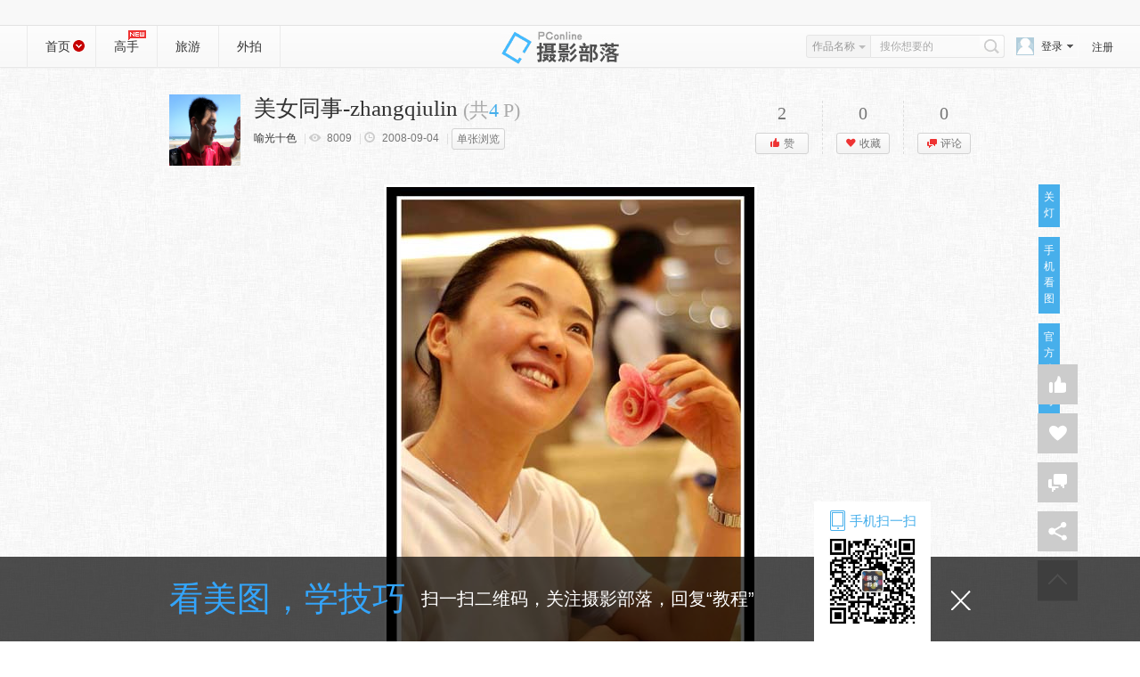

--- FILE ---
content_type: text/html; charset=GBK
request_url: https://dp.pconline.com.cn/photo/list_500691.html
body_size: 19095
content:






 
<!doctype html public "-//w3c//dtd xhtml 1.0 transitional//en" "http://www.w3.org/tr/xhtml1/dtd/xhtml1-transitional.dtd">
<html xmlns="http://www.w3.org/1999/xhtml">
<head>
	<meta name="referrer" content="always" />
<meta http-equiv="content-type" content="text/html; charset=gb2312"/>
<title>【美女同事-zhangqiulin摄影图片】深圳连花山人像摄影_太平洋电脑网摄影部落</title>
<meta name="keywords" content="" />
<meta itemprop="name" content="【美女同事-zhangqiulin摄影图片】" />
<meta itemprop="description" content="深圳连花山人像摄影_太平洋电脑网摄影部落" />

	<meta itemprop="image" content="//img.pconline.com.cn/images/photoblog/7/2/5/6/7256317/20089/6/1220660199378_mthumb.jpg" />

<meta name="author" content="zhengshaofan_fanghui_gz" />
<meta http-equiv="Cache-Control" content="no-transform " />  
<meta name="mobile-agent"content="format=html5; url=//g.pconline.com.cn/dp/photo/list_500691.html">
<meta name="applicable-device"content="pc">
<link rel="alternate" media="only screen and(max-width: 640px)" href="//g.pconline.com.cn/dp/photo/list_500691.html" >
<link href="//js.3conline.com/pconline/2017/sybl/css/photo.css" rel="stylesheet" type="text/css"><!--[if IE 6]><script>document.execCommand("BackgroundImageCache", false, true)</script><![endif]-->
<link href="//js.3conline.com/pconline/2016/sybl/css/popbox.css " rel="stylesheet" type="text/css"/>
<script type="text/javascript" src="//www1.pconline.com.cn/js/pc.jquery1.4.js"></script>
<script src="//www.pconline.com.cn/3g/wap2013/intf/1305/intf2739.js" class="defer"></script>
<script type="text/javascript">
deviceJump.init({
	  "wap":"",
	  "wap_3g":"//g.pconline.com.cn/dp/photo/list_500691.html",
	  "ipad":"",
	  "main":"//dp.pconline.com.cn/photo/list_500691.html"
	   });
</script>
</head>
<body >
<script type="text/javascript">
var _isLogin = false;
var _isManager = false;
$(document).ready(function(){
	var lightModel=getCookie("lightModel");
	if(lightModel=="closedLight"){
		$("#skin").addClass("mainBg");
		$("#lightSwitch").html("开灯");
	}else{
		$("#skin").removeClass("mainBg");
		$("#lightSwitch").html("关灯");
	}
	$.get("/public/photo/include/2016/pic_photo/userCheck.jsp?tagId=2&photoUserId=7256317",
			function(data){
				if(data==null||data.id==null||data.unLogin==true){
					$("#loginSpan").css({display:""});
					$("#loginedSpan").css({display:"none"});
					_isLogin=false;
				}else{
					var url=null;
					if(data.id>0){
						url="//dp.pconline.com.cn/"+data.id+"/";
						$("#cmt4_myface").attr("src",data.thumbHeadUrl);
					}else{
						url="//dp.pconline.com.cn/personal/blog/base_setting.jsp";
						$("#cmt4_myface").attr("src","//www1.pconline.com.cn/sybl2013/images/img_defaultUser.png");
					}
					_isLogin=true;
					_isManager=data.isManager;
					if(_isManager)
						isAdmin();
					$(".aViewHD").attr("oShowUrl",data.isManager);
					$("#faceLink").attr("href",url);
					$("#loginSpan").css({display:"none"});
					$("#loginedSpan").css({display:""});
					$("#loginedSpan").html('<a href="'+url+'" target="_blank" class="nickName">'+data.nickName.substr(0,10)+'</a>');
				}
			}
		,"json");
	
	loadCollectAmount();
	loadLikeAmount();
});
document.domain='pconline.com.cn'; 
function windowSize(){
	var wScreen = document.body.clientWidth;
	var className = "";
	if(wScreen > 1440){
		className ="wrap1440"
	}else if(wScreen >= 1280&&wScreen <= 1440){
		className ="wrap1280"
	}else if (wScreen >= 1157 && wScreen <= 1280){
		className ="wrap1000";
	}else if (wScreen < 1157){
		className ="";
		//alert('eee');
		// 1157
	}
	document.body.className = className;
}
(function(){
	windowSize()
})();

function bigPicLoaded(pic){
	if(pic.height>900)pic.height=900;
	if(pic.width>900)pic.width=900;
	if(pic.offsetWidth>900){
		pic.style.width = '900px';
	}	
	
}
</script>

<script>if(!window._addIvyID) document.write("<scr"+"ipt src='//www.pconline.com.cn/_hux_/online/default/detail.js'><\/scr"+"ipt>");</script>
<div id="ivy_div" style="display: none;">
<script>setTimeout(function(){var js=document.createElement("script"); js.src="//jwz.3conline.com/adpuba/online_default_show?id=pc.shumasj.sheyingzhanqu.test15.&media=js&channel=dynamic&";document.getElementsByTagName("head")[0].appendChild(js);},999)</script>
</div>


<!--栏目计数器-->
<script>
document.write("<img style=display:none src=//count5.pconline.com.cn/newcount/count.php?channel=258&screen="+screen.width+"*"+screen.height+"&refer="+encodeURIComponent(document.referrer)+"&anticache="+new Date().getTime()+"&url="+encodeURIComponent(location.href)+" >");
</script>


<!--头部-->




<!--头部--><div class='top' id='Top'><div class='wrap'><script class= 'defer'  	src='//www.pconline.com.cn/global/navibar/index.html'></script> </div></div><div class='header'><div class='wrap'><div class='hTop'><h1 class='logo'>摄影部落</h1><div class='nav left'><i class='home cur'><a href='//dp.pconline.com.cn' target='_blank'>首页</a><ins  id='switchSubNav'></ins></i> <a data-maskTip='navMaster' href='//dp.pconline.com.cn/master/' target='_blank'>高手<style type='text/css'>.masterTip{ position: absolute; top:5px; left:114px; width:20px; height:12px; background:url(//www1.pconline.com.cn/sybl2013/images/sprite.png) -232px -460px no-repeat;}</style><i class='masterTip'></i></a><a href='//dp.pconline.com.cn/travel/' target='_blank'>旅游</a><a href='//dp.pconline.com.cn/party/' target='_blank'>外拍</a></div><script>window.upload_status_2017=-1</script><script src='//js.3conline.com/pconline/2017/sybl/js/sybl_loginA.js'></script></div><div class='subNav' id='subNav'><table width='100%' border='0' cellspacing='0' cellpadding='0'><tr><td><dl class='dl_0'><dt><i></i><a href='//dp.pconline.com.cn/list/all_t9999.html'>旅游</a></dt><dd><a href='//dp.pconline.com.cn/list/all_t312.html' > 国内</a> <a href='//dp.pconline.com.cn/list/all_t313.html' > 国外</a> </dd></dl></td><td><dl class='dl_1'><dt><i></i><a href='//dp.pconline.com.cn/list/all_t1.html'>生活</a></dt><dd><a href='//dp.pconline.com.cn/list/all_t5.html' > 美食</a> <a href='//dp.pconline.com.cn/list/all_t7.html' > 科技</a> <a href='//dp.pconline.com.cn/list/all_t9.html' > 时尚</a> <a href='//dp.pconline.com.cn/list/all_t10.html' > 家居</a> <a href='//dp.pconline.com.cn/list/all_t11.html' > 名人</a> <a href='//dp.pconline.com.cn/list/all_t12.html' > 交通</a> <a href='//dp.pconline.com.cn/list/all_t13.html' > 运动</a> <a href='//dp.pconline.com.cn/list/all_t14.html' > 电影</a> <a href='//dp.pconline.com.cn/list/all_t15.html' > 音乐</a> <a href='//dp.pconline.com.cn/list/all_t16.html' > 城市</a> <a href='//dp.pconline.com.cn/list/all_t17.html' > 收藏品</a> <a href='//dp.pconline.com.cn/list/all_t571.html' > 其他</a> </dd></dl></td><td><dl class='dl_2'><dt><i></i><a href='//dp.pconline.com.cn/list/all_t2.html'>人像</a></dt><dd><a href='//dp.pconline.com.cn/list/all_t172.html' > 儿童</a> <a href='//dp.pconline.com.cn/list/all_t173.html' > 民族</a> <a href='//dp.pconline.com.cn/list/all_t174.html' > 婚庆</a> <a href='//dp.pconline.com.cn/list/all_t601.html' > 文艺</a> <a href='//dp.pconline.com.cn/list/all_t607.html' > 商业</a> </dd></dl></td><td><dl class='dl_3'><dt><i></i><a href='//dp.pconline.com.cn/list/all_t3.html'>风光</a></dt><dd><a href='//dp.pconline.com.cn/list/all_t145.html' > 自然</a> <a href='//dp.pconline.com.cn/list/all_t146.html' > 国家</a> <a href='//dp.pconline.com.cn/list/all_t147.html' > 地图</a> <a href='//dp.pconline.com.cn/list/all_t168.html' > 旅行</a> <a href='//dp.pconline.com.cn/list/all_t292.html' > 建筑</a> <a href='//dp.pconline.com.cn/list/all_t573.html' > 其他</a> </dd></dl></td><td><dl class='dl_4'><dt><i></i><a href='//dp.pconline.com.cn/list/all_t4.html'>纪实</a></dt><dd><a href='//dp.pconline.com.cn/list/all_t204.html' > 文艺</a> <a href='//dp.pconline.com.cn/list/all_t205.html' > 广告</a> <a href='//dp.pconline.com.cn/list/all_t206.html' > 社会</a> <a href='//dp.pconline.com.cn/list/all_t255.html' > 纪实</a> <a href='//dp.pconline.com.cn/list/all_t274.html' > 艺术</a> <a href='//dp.pconline.com.cn/list/all_t574.html' > 其他</a> </dd></dl></td><td><dl class='dl_5'><dt><i></i><a href='//dp.pconline.com.cn/list/all_t6.html'>生态</a></dt><dd><a href='//dp.pconline.com.cn/list/all_t106.html' > 花鸟鱼虫</a> <a href='//dp.pconline.com.cn/list/all_t107.html' > 动物</a> <a href='//dp.pconline.com.cn/list/all_t108.html' > 天气</a> <a href='//dp.pconline.com.cn/list/all_t280.html' > 植物</a> <a href='//dp.pconline.com.cn/list/all_t576.html' > 其他</a> </dd></dl></td></tr></table></div></div></div>


<script src="//www1.pconline.com.cn/js/pc.jquery1.4.js"></script>
<script src="//js.3conline.com/min/temp/v1/dpl-jquery.slide.js"></script>
<script type="text/javascript" src="//dp.pconline.com.cn/js/upload/swfupload.js"></script>
<script type="text/javascript" src="//dp.pconline.com.cn/js/upload/swfupload.queue.js"></script>
<script type="text/javascript" src="//dp.pconline.com.cn/js/handlers.js"></script>
<script type="text/javascript" src="//dp.pconline.com.cn/js/json.min.js"></script>
<script type="text/javascript">

function  uploadTemplate(){
	var params ="";
	var common_cookie = document.cookie.match(/(^|; )common_session_id=([^;]+)/);
	if(common_cookie != null && typeof common_cookie != "undefinded"){  
		params += "&common_session_id=" + common_cookie[2]; 
	}else{
		return;
	}
	
	//加载上传模块
	function reloadJS(h){
		var head = document.getElementsByTagName("head")[0];
		var js = document.createElement("script");
		js.type= 'text/javascript'; 
		js.src = h;
		head.appendChild(js);
	}
	
	/*
	reloadJS("//dp.pconline.com.cn/js/upload/swfupload.js");
	reloadJS("//dp.pconline.com.cn/js/upload/swfupload.queue.js");
	reloadJS("//dp.pconline.com.cn/js/handlers.js");

	setTimeout(function(){appendContainer(params)},100);
	*/
	params+="&returnUrl=";
	appendContainer(params);
}
function appendContainer(params){
	var uploadContainer = document.createElement("div");
	uploadContainer.id = "uploadContainer";
	document.body.insertBefore(uploadContainer,document.body.firstChild);
	$("#uploadContainer").load("//dp.pconline.com.cn/public/index_popbox.jsp",
		params,
		function(response,status,xhr){
		if(status == "error"){
			//alert( window.location.href +  " 上传模块加载异常，请稍后再操作!");
		}
		if(status == "success"){
		}
	});
}
setTimeout('uploadTemplate()',50);

</script>

<script type="text/javascript">
	$('.header').addClass("listHeader");
	$("#switchSubNav").addClass("closed");
	$("#switchSubNav").addClass("open");
	$('#subNav').addClass("closed");
	$("#switchSubNav").click(function(){
		if($(this).hasClass("open")){
			$(this).removeClass("open");
			$("#subNav").removeClass("closed");	
		}else{
			$(this).addClass("open");
		 	$("#subNav").addClass("closed");
		 	
		}
	})
</script>
<div id="skin" class="">
	<div class="ivy990"><u id="pc.shumasj.sheyingzhanqu.ny.dbtl1." class="adpos"></u></div>
	<div class="ivy990"><u id="pc.shumasj.sheyingzhanqu.netl1xf4." class="adpos"></u></div>
	



<div class="artHead" id="artHead">
   



	<div class="user-info">
			<a href="//dp.pconline.com.cn/7256317/"  target="_blank">
			<img src="//img.pconline.com.cn/images/photoblog/7/2/5/6/7256317/200810/17/1224247145838.jpg"  width="80" height="80" class="aPic">
		    </a>
					    <div style="display: none;" class="user-dialog">
							<div class="before"></div>
							<div class="hd">
								<ul>
									<li>关注<b>255</b></li>
									<li>粉丝<b>221</b></li>
									<li>作品<b>92</b></li>
								</ul>
							</div>
							<div class="bd">
								
								 <a href="//dp.pconline.com.cn/personal/messageCenter/letterDetail_s7256317.html" target="_self" class="btn-msg">私信</a>
							</div>
						</div>
		</div>
    <div class="dTitInfo">
    	<strong id="albumInfo" class="yh" title="美女同事-zhangqiulin" >美女同事-zhangqiulin 
    	 
	    		<span class="totPics">(共<i id="picAmount" class="allPages"></i>P)</span>
	    	
    	</strong>
       <p class="dTitInfo-txt">
        <span class="cameristInfo">
        <i id="Jcamerist" class="camerist"><a href="//dp.pconline.com.cn/7256317/"  target="_blank">喻光十色</a>
        	
        	
        </i> |  <i class="view"></i> | <i class="date">
        
        2008-09-04
        
        
        </i> | 
        
        
	        	<a href="//dp.pconline.com.cn/photo/500691.html" class="btn22H">单张浏览</a>
	        
        </span>
        
        </p>
    </div>
    <script type="text/javascript">
    $(document).ready(function(){
    	loadClickAmount();
    	loadPageNum();
    	loadPhotoMedal();
    	loadPicAmount();
       });
    function loadClickAmount(){
    	var photoId=500691;
    	var url="/public/photo/include/2016/pic_photo/intf/queryClickNum.jsp?photoId="+photoId;
    	$.get(url,function(data){
    		var clickAmount=data;
    		$(".view").html(clickAmount);
    	});
    }
    function loadPicAmount(){
    	var photoId=500691;
    	var url="/public/photo/include/2016/pic_photo/intf/loadPicAmount.jsp?photoId="+photoId;
    	$.get(url,function(data){
    		var picAmount=data;
    		$("#picAmount").append(picAmount);
    	});
    }
    function loadPhotoMedal(){
    	var photoId=500691;
    	var url="/public/photo/include/2016/pic_photo/intf/queryMedal.jsp?photoId="+photoId;
    	$.get(url,function(data){
    		var photoMedallArr=data.photoMedallArr;
    		for(var i=0;i<photoMedallArr.length;i++){
    			var photoMedal=photoMedallArr[i];
    			$("#albumInfo").append('<b><img title="'+photoMedal.medalName+'" src="'+photoMedal.medalImageUrl.replace("http:","")+'" height="32"></b>');
    		}
    		var root="//dp.pconline.com.cn";
    		if(data.managerName!=null&&data.managerName.length>0)
    			$(".adminSet").append('由<a class="lblue" target="_blank" href="'+root+'/'+data.managerId+'" title="'+data.managerName+'">'+data.managerName+'</a>设置为精华');
    		else
    			$(".adminSet").append('由<span title="管理员">管理员</span>设置为精华');
    	},"json");
    }
    </script>
 
 <script type="text/javascript">
 function loadPageNum(){
	 var pageNum=1;
	 if($("#picPageNum").length>0){
		 $("#picPageNum").html(pageNum);
	 }
 }
 </script>
   




    <ul class="btnArea">
    	<li>
        	<b id="voteNum"></b>
            <a  class="btn22H btn_praise" href="//dp.pconline.com.cn/public/action/do_vote.jsp?method=vote&photoId=500691&returnUrl=https%3A%2F%2Fdp.pconline.com.cn%2Fpublic%2Fphoto%2Fphoto.jsp%3Fpid%3D500691"><i>赞</i></a>
        </li>
    	<li>
        	<b id="collectAmount"></b>
        	<em class="sc" onMouseOver="this.className += ' mHover'" onMouseOut="this.className ='sc'">
            <a  class="btn22H btn_collect" href="#" id="JbtnShowColetBox"  ><i>收藏</i></a>
<!--         	 -->
            </em>
        </li>
    	<li class="last">
        	<b id="replyAmount">0</b>
            <a   class="btn22H btn_pl " href="#artCMT"><i>评论</i></a>
        </li>
    </ul>
   <script type="text/javascript">
    function loadLikeAmount(){
    	var likeAmount=2;
    	var photoId=500691;
    	var cookieName="photoLike";
    	var photoLikeJson=JSON.parse(decodeURIComponent(getCookie(cookieName)));
    	if(photoLikeJson==null){
    		photoLikeJson={};
    	}
    	var isLike=0;
    	isLike=photoLikeJson[photoId];
    	if(isLike==1){
    		$("#voteNum").html(++likeAmount);
    		$(".a_praise").html('<i class="icon_prase"></i>'+(++likeAmount));
    	}else{
    		$("#voteNum").html(likeAmount);
    		$(".a_praise").html('<i class="icon_prase"></i>'+likeAmount);
    	}
    }
    function loadCollectAmount(){
    	var collectAmount=0;
    	var photoId=500691;
//     	var collectDetail=JSON.parse(getCookie("photoCollect"));
//     	if(collectDetail!=null)
//     		collectDetail=decodeURI(collectDetail[photoId]);
//     	if(collectDetail!=null)
//     		 collectDetailArr=collectDetail.split("_");
    	var url="/public/photo/include/2016/pic_photo/intf/getPhotoCollectInfo.jsp?photoId="+photoId;
    	$.get(url,function(data){
	    	var collectDetailArr=data.favArr;
		    collectAmount=data.collectNum;
		    if(collectDetailArr!=null&&collectDetailArr.length>0){
		    	var lmHeightHtml="";
		    	lmHeightHtml+='<dl id="collentList" ';
	    		if(collectAmount>24)
	    			lmHeightHtml+=' class="lmHeight" ';
	    		lmHeightHtml+='>';
	    		for(var i=0;i<collectDetailArr.length;i++){
		    		var collect=collectDetailArr[i];
		    		$("#collectAmount").html(collectAmount);
		    		$(".a_favor").html('<i class="icon_favor"></i>'+(collectAmount));
// 		    		if(collectAmount>24){
// 		    			$("#JbtnShowColetBox").attr("class","lmHeight");
// 		    		}
		    		lmHeightHtml+='<dd><a href="//dp.pconline.com.cn/'+collect.accountId+'/" title="'+collect.nickName+'" target="_blank">'+collect.nickName+'</a></dd>';
	    		}	
	    		lmHeightHtml+='</dl>';
	    		$("#JbtnShowColetBox").append(lmHeightHtml);
		    }else{
		    	$("#collectAmount").html(collectAmount);
		    	$(".a_favor").html('<i class="icon_favor"></i>'+collectAmount);
    		}
    	},"json");
    }
    </script>
 
</div>
<div class="picArea" id="artBody">
	<div class="picMain">
	 
	 	<div class="picture">
	 	  <div class="picFrame">
				<span class="pic" style="overflow:visible;">
					<span id="J-BigPic"><img alt="美女同事-zhangqiulin" src="//img.pconline.com.cn/images/photoblog/7/2/5/6/7256317/20089/6/1220660199378_mthumb.jpg" onload="bigPicLoaded(this);" /></span>
					<p>【美女同事-zhangqiulin】 第 1 幅</p>
				</span>
		  </div>
		  <table id="picInfo" class="picInfo" cellspacing="0" cellpadding="0" border="0" align="center">
			<tbody>
			<tr>
			<td width="80" align="center">
				<a class="aView aViewHD" title="查看大图" target="_self" href="javascript:;" oUrl="//dp.pconline.com.cn/public/photo/source_photo.jsp?id=2094394&photoId=500691" oImg="//img.pconline.com.cn/images/photoblog/7/2/5/6/7256317/20089/6/1220660199378.jpg"
				oShowUrl="false">查看大图</a>
			</td> 
	<td class="mInfo">
	
	曝光:
	<em>Auto exposure</em>
	
	
	  光圈:
	<em>F1.8</em>
	
	
	  快门:
	<em>1/60 sec</em>
	
	
	  ISO:
	<em>200</em>
	
	
	  曝光补偿:
	<em>0 EV</em>
	
		
			  相机:
			<em>
					尼康 D80
			</em>
	
	
	</td>
			</tr>
			</tbody>
			</table>
		</div>
         <p class="allPicBrief"></p> 
	 
	 	<div class="picture">
	 	  <div class="picFrame">
				<span class="pic" style="overflow:visible;">
					<span id="J-BigPic"><img alt="美女同事-zhangqiulin" src="//img.pconline.com.cn/images/photoblog/7/2/5/6/7256317/20089/6/1220660199525_mthumb.jpg" onload="bigPicLoaded(this);" /></span>
					<p>【美女同事-zhangqiulin】 第 2 幅</p>
				</span>
		  </div>
		  <table id="picInfo" class="picInfo" cellspacing="0" cellpadding="0" border="0" align="center">
			<tbody>
			<tr>
			<td width="80" align="center">
				<a class="aView aViewHD" title="查看大图" target="_self" href="javascript:;" oUrl="//dp.pconline.com.cn/public/photo/source_photo.jsp?id=2094395&photoId=500691" oImg="//img.pconline.com.cn/images/photoblog/7/2/5/6/7256317/20089/6/1220660199525.jpg"
				oShowUrl="false">查看大图</a>
			</td> 
	<td class="mInfo">
	
	曝光:
	<em>Auto exposure</em>
	
	
	  光圈:
	<em>F1.8</em>
	
	
	  快门:
	<em>1/60 sec</em>
	
	
	  ISO:
	<em>200</em>
	
	
	  曝光补偿:
	<em>0 EV</em>
	
		
			  相机:
			<em>
					尼康 D80
			</em>
	
	
	</td>
			</tr>
			</tbody>
			</table>
		</div>
         <p class="allPicBrief"></p> 
	 
	 	<div class="picture">
	 	  <div class="picFrame">
				<span class="pic" style="overflow:visible;">
					<span id="J-BigPic"><img alt="美女同事-zhangqiulin" src="//img.pconline.com.cn/images/photoblog/7/2/5/6/7256317/20089/6/1220660199339_mthumb.jpg" onload="bigPicLoaded(this);" /></span>
					<p>【美女同事-zhangqiulin】 第 3 幅</p>
				</span>
		  </div>
		  <table id="picInfo" class="picInfo" cellspacing="0" cellpadding="0" border="0" align="center">
			<tbody>
			<tr>
			<td width="80" align="center">
				<a class="aView aViewHD" title="查看大图" target="_self" href="javascript:;" oUrl="//dp.pconline.com.cn/public/photo/source_photo.jsp?id=2094396&photoId=500691" oImg="//img.pconline.com.cn/images/photoblog/7/2/5/6/7256317/20089/6/1220660199339.jpg"
				oShowUrl="false">查看大图</a>
			</td> 
	<td class="mInfo">
	
	曝光:
	<em>Auto exposure</em>
	
	
	  光圈:
	<em>F1.8</em>
	
	
	  快门:
	<em>1/60 sec</em>
	
	
	  ISO:
	<em>200</em>
	
	
	  曝光补偿:
	<em>0 EV</em>
	
		
			  相机:
			<em>
					尼康 D80
			</em>
	
	
	</td>
			</tr>
			</tbody>
			</table>
		</div>
         <p class="allPicBrief"></p> 
	 
	 	<div class="picture">
	 	  <div class="picFrame">
				<span class="pic" style="overflow:visible;">
					<span id="J-BigPic"><img alt="美女同事-zhangqiulin" src="//img.pconline.com.cn/images/photoblog/7/2/5/6/7256317/20089/6/1220660199616_mthumb.jpg" onload="bigPicLoaded(this);" /></span>
					<p>【美女同事-zhangqiulin】 第 4 幅</p>
				</span>
		  </div>
		  <table id="picInfo" class="picInfo" cellspacing="0" cellpadding="0" border="0" align="center">
			<tbody>
			<tr>
			<td width="80" align="center">
				<a class="aView aViewHD" title="查看大图" target="_self" href="javascript:;" oUrl="//dp.pconline.com.cn/public/photo/source_photo.jsp?id=2094398&photoId=500691" oImg="//img.pconline.com.cn/images/photoblog/7/2/5/6/7256317/20089/6/1220660199616.jpg"
				oShowUrl="false">查看大图</a>
			</td> 
	<td class="mInfo">
	
	曝光:
	<em>Auto exposure</em>
	
	
	  光圈:
	<em>F5.3</em>
	
	
	  快门:
	<em>1/80 sec</em>
	
	
	  ISO:
	<em>200</em>
	
	
	  曝光补偿:
	<em>0 EV</em>
	
		
			  相机:
			<em>
					尼康 D80
			</em>
	
	
	</td>
			</tr>
			</tbody>
			</table>
		</div>
         <p class="allPicBrief"></p> 
	 
	 <div class="swicthLight">
		<a id="lightSwitch" href="javascript:void(0);">
			 
		  	             关灯
		  	
		</a>
	  </div>
		</div>
		<div class="qrcode" id="JshowCode">
			<span>手机看图</span>
			<img alt="" src="" class="hideqrc" height="114" width="114">
	    </div>
	     <div class="weixincode" id="JweixinCode">
			<span>官方公众号</span>
			<img alt="官方公众号" src="//www1.pconline.com.cn/sybl2013/v201511/images/weixin.jpg" class="hideqrc" height="144" width="144">
		</div>
	<div class="adminOpera" id="adminOpera"></div>
	</div>
		<div class="clear"></div>
	</div>
  
<div class="artOutWrap">
<div class="artWrap clearfix">
	<div class="artMain">
	
    





	<!--作者简介-->
    	<div class="artCol">
    	
        	<div class="amTit"><i class="mark yh">作品简介</i></div>
            <div class="amCon"><div class="authorBrief">在深圳工作之余,几个同事一起娱乐聚餐,个个都是美女岂能错失拍摄良机,无奈光线不足,镜头无防抖,片片有时模糊.但美女个个上镜,餐桌上的普通生活照也秀色可餐:)<br>拍片感受:<br>最近迷上的摄影,刚入手的数码单反相机,第二次出外拍摄,第一次拍人像,感受颇多.<br>1\拍人像特写,跟被摄者的交流很重要.被拍者最好能淡妆.<br>2\拍人像光线一定要足,自然光不足一定要外打灯.<br>3\镜头还是要买带防抖的<br>4\技术不足,对相机研究还不够,在光线不足的情况,竟然忘了用曝光补尝.<br>5\注意快门和光圈在光线不足时的调配.发现镜头的最佳焦段.<br>感谢美女同事-zhangqiulin,高贵有气质,同事们都说是“大长今“,呵呵,确实很像 </div>
            </div>
            
        </div>
        <!-- 分享 -->
        <div class="artOpenShare">
			<div id="bdshare_warp">
				<div class="bdshare-warp bdsharebuttonbox" tit="【美女同事-zhangqiulin摄影图片】深圳连花山人像摄影" desc="在深圳工作之余,几个同事一起娱乐聚餐,个个都是美女岂能错失拍摄良机,无奈光线不足,镜头无防抖,片片有时模糊.但美女个个上镜,餐桌上的普通生活照也秀色可餐:)<br>拍片感受:<br>最近迷上的摄影,刚入手的数码单反相机,第二次出外拍摄,第一次拍人像,感受颇多.<br>1\拍人像特写,跟被摄者的交流很重要.被拍者最好能淡妆.<br>2\拍人像光线一定要足,自然光不足一定要外打灯.<br>3\镜头还是要买带防抖的<br>4\技术不足,对相机研究还不够,在光线不足的情况,竟然忘了用曝光补尝.<br>5\注意快门和光圈在光线不足时的调配.发现镜头的最佳焦段.<br>感谢美女同事-zhangqiulin,高贵有气质,同事们都说是“大长今“,呵呵,确实很像" pic="//img.pconline.com.cn/images/photoblog/7/2/5/6/7256317/20089/6/1220660199378_thumb.jpg" size="16"></div>
	        </div>
		</div>

		<script type="text/javascript">
					window.photoShareTipShow = false
		</script>
				<!-- <script src="//js.3conline.com/pconline/2016/sybl/js/maskTip.js"></script> -->
		
    	<!-- 相关推荐 -->
    	



	
	<script type="text/javascript">
		function fixImgTJ(img){
		    var imgW  = img.width;
		    var imgH  = img.height;

		    if( img.height >= img.width){
		        img.style.width="130px";
		        img.style.marginTop= -(imgH/imgW*130-130)/2+"px";
			}else{
		        img.style.height="130px";
		        img.style.marginLeft= -(imgW/imgH*130-130)/2+"px";
		    }
		}
	</script>
	
	<div class="artCol artTJ">
		<div class="amTit borB">
			<i class="mark yh">相关推荐</i>
		</div>
		<div class="amCon">
			<div class="picTxtList">
				
					<a href="//dp.pconline.com.cn/photo/3447608.html" title="西葡之旅●隆达" class="lWork" target="_blank">
						<img alt="西葡之旅●隆达" src="//img.pconline.com.cn/images/upload/upc/tx/photoblog/1411/23/c0/41203506_1416715807365_thumb.jpg"  onload="fixImgTJ(this)" title="西葡之旅●隆达">
						<ins></ins>
						<i class="iTit">西葡之旅●隆达</i>
					</a>
				
					<a href="//dp.pconline.com.cn/photo/3444135.html" title="西葡之旅●塞维利亚" class="lWork" target="_blank">
						<img alt="西葡之旅●塞维利亚" src="//img.pconline.com.cn/images/upload/upc/tx/photoblog/1411/16/c2/40968191_1416121075534_thumb.jpg"  onload="fixImgTJ(this)" title="西葡之旅●塞维利亚">
						<ins></ins>
						<i class="iTit">西葡之旅●塞维利亚</i>
					</a>
				
					<a href="//dp.pconline.com.cn/photo/3419298.html" title="西葡之旅－里斯本" class="lWork" target="_blank">
						<img alt="西葡之旅－里斯本" src="//img.pconline.com.cn/images/upload/upc/tx/photoblog/1410/29/c2/40308326_1414573877803_thumb.jpg"  onload="fixImgTJ(this)" title="西葡之旅－里斯本">
						<ins></ins>
						<i class="iTit">西葡之旅－里斯本</i>
					</a>
				
					<a href="//dp.pconline.com.cn/photo/3417975.html" title="西葡之旅－罗卡角" class="lWork" target="_blank">
						<img alt="西葡之旅－罗卡角" src="//img.pconline.com.cn/images/upload/upc/tx/photoblog/1410/27/c1/40181283_1414379029097_thumb.jpg"  onload="fixImgTJ(this)" title="西葡之旅－罗卡角">
						<ins></ins>
						<i class="iTit">西葡之旅－罗卡角</i>
					</a>
				
			</div>
		</div>
	</div>
	
	
	<div class="artCol artTJ">
		<div class="amTit borB">
			<i class="mark yh">聚超值</i>
		</div>
		<div class="amCon">
			<div class="picTxtList">
				
					<a href="//best.pconline.com.cn/youhui/16172301.html#ad=8980" title="索尼（SONY）ZV-E10 微单数码相机 4K视频 vlog 直播相机 zv-e10 创意滤镜 E10拆机身白 64G+皮套+品牌电池+座充+肩带 官方标配" class="lWork" target="_blank">
						<img alt="爆料" width="130px" src="//img14.360buyimg.com/pop/jfs/t1/132768/15/39331/29089/66138c18Fe961a689/afa053a3ab822869.png" title="索尼（SONY）ZV-E10 微单数码相机 4K视频 vlog 直播相机 zv-e10 创意滤镜 E10拆机身白 64G+皮套+品牌电池+座充+肩带 官方标配">
						<ins></ins>
						<i class="iTit">索尼（SONY）ZV-E10 微单数码相机 4K视频 vlog 直播相机 zv-e10 创意滤镜 E10拆机身白 64G+皮套+品牌电池+座充+肩带 官方标配</i>
					</a>
				
					<a href="//best.pconline.com.cn/youhui/16208604.html#ad=8980" title="尼康（Nikon） 尼克尔 Z卡口镜头 尼康Z系列微单相机镜头 Z85mm f/1.8 S 大光圈定焦镜头 配尼康原装UV滤镜" class="lWork" target="_blank">
						<img alt="爆料" width="130px" src="//img14.360buyimg.com/pop/jfs/t1/180057/35/45061/84521/661e16c5F0528c8e3/8bd50f4d71e12f59.jpg" title="尼康（Nikon） 尼克尔 Z卡口镜头 尼康Z系列微单相机镜头 Z85mm f/1.8 S 大光圈定焦镜头 配尼康原装UV滤镜">
						<ins></ins>
						<i class="iTit">尼康（Nikon） 尼克尔 Z卡口镜头 尼康Z系列微单相机镜头 Z85mm f/1.8 S 大光圈定焦镜头 配尼康原装UV滤镜</i>
					</a>
				
					<a href="//best.pconline.com.cn/youhui/16160016.html#ad=8980" title="佳能（Canon）r100微单相机 4K数码高清旅游vlog视频 R100学生入门级微单  R100 18-45 STM套机【日常热款】 官方标配【不含内存卡基础配件 推荐购买套餐】" class="lWork" target="_blank">
						<img alt="爆料" width="130px" src="//img14.360buyimg.com/pop/jfs/t1/374024/36/16794/176080/69426325F21ee7f6c/7259dbc34633f563.jpg" title="佳能（Canon）r100微单相机 4K数码高清旅游vlog视频 R100学生入门级微单  R100 18-45 STM套机【日常热款】 官方标配【不含内存卡基础配件 推荐购买套餐】">
						<ins></ins>
						<i class="iTit">佳能（Canon）r100微单相机 4K数码高清旅游vlog视频 R100学生入门级微单  R100 18-45 STM套机【日常热款】 官方标配【不含内存卡基础配件 推荐购买套餐】</i>
					</a>
				
					<a href="//best.pconline.com.cn/youhui/16142704.html#ad=8980" title="腾龙（Tamron）A063 28-75mm F/2.8 G2 视频直播全画幅E口28-75二代微单相机镜头人像28 75 索尼FE卡口 套餐三【送腾龙UV滤镜大礼包+减光镜ND1000】" class="lWork" target="_blank">
						<img alt="爆料" width="130px" src="//img14.360buyimg.com/pop/jfs/t1/52450/10/28029/38154/66e3f744F35b113cb/51487c33fa98ea5a.png" title="腾龙（Tamron）A063 28-75mm F/2.8 G2 视频直播全画幅E口28-75二代微单相机镜头人像28 75 索尼FE卡口 套餐三【送腾龙UV滤镜大礼包+减光镜ND1000】">
						<ins></ins>
						<i class="iTit">腾龙（Tamron）A063 28-75mm F/2.8 G2 视频直播全画幅E口28-75二代微单相机镜头人像28 75 索尼FE卡口 套餐三【送腾龙UV滤镜大礼包+减光镜ND1000】</i>
					</a>
				
			</div>
		</div>
	</div>
	

    	<!--网友评论-->
    	





<script type="text/javascript">
	document.domain='pconline.com.cn';
	

</script>

<div class="artCol artPL" id="artCMT">
	<div class="amTit borB">
		<i class="mark yh">网友评论<span class="plNum">(0)</span><font color="red" size="2px" >&nbsp;&nbsp;*由于系统升级，摄影部落2016年前评论内容将暂时不显示</font></i>
	</div>
	<div class="amCon">
		<form action="//dp.pconline.com.cn/public/action/do_reply.jsp" method="post" name="form1" id="form1" onSubmit="return submitForm(this)">
             <input type="hidden" name="returnUrl" value="https://dp.pconline.com.cn/photo/500691.html" />
             <input type="hidden" name="photoId" value="500691" />
             <input type="hidden" name="ownerId" value="7256317" />
             <input type="hidden" name="method" value="addReply" />
             <input type="hidden" name="showbox"  value="false"/>
		<table width="100%" cellspacing="0" cellpadding="0" border="0"
			class="cmtFormTable">
			<tbody>
				<tr>
				  	 <td width="64" valign="top">
						<a id="faceLink" href="//my.pconline.com.cn/login.jsp?ad=6012&return=https://dp.pconline.com.cn/public/photo/photo.jsp?pid=500691" target="_blank">
							<img class="cmt4_myface" id="cmt4_myface" width="50" height="50" 
								src="//www1.pconline.com.cn/sybl2013/images/img_defaultUser.png">
						</a>
					</td>
					<td>
						<table class="cmtFormInTable" width="100%">
							<tbody>
								<tr>
									<td height="28" valign="top">
								
										<!--登录前--> 
										<span id="loginSpan" name="loginSpan"
											class="slogOut" style="display: none;"> <a
												class="loginTxt" 
												href="javascript:location.href='//my.pconline.com.cn/login.jsp?ad=6012&return=https://dp.pconline.com.cn/public/photo/photo.jsp?pid=500691'">通行证登录</a> <a target="_blank"
												href="//dp.pconline.com.cn/personal/register/register1.jsp">注册新用户</a>
												| <span class="tBlogs" id="tBlogs"> <a title="QQ登录"
													href="javascript:void(0);"
													onClick="location.href='//my.pconline.com.cn/passport/opens/authorize.jsp?type=qzone_online&amp;return=https://dp.pconline.com.cn/public/photo/photo.jsp?pid=500691&bind_url=https://dp.pconline.com.cn/public/photo/photo.jsp?pid=500691'"
													class="tQQ">QQ登录</a> <a title="微博登录"
													href="javascript:void(0);"
													onClick="location.href='//my.pconline.com.cn/passport/opens/authorize.jsp?type=sina_online&amp;return=https://dp.pconline.com.cn/public/photo/photo.jsp?pid=500691&bind_url=https://dp.pconline.com.cn/public/photo/photo.jsp?pid=500691'"
													class="tSina">微博登录</a>
													<a title="微信登录"
													href="javascript:void(0);" class="twinxin"
													onClick="location.href='//my.pconline.com.cn/passport/opens/authorize.jsp?type=weixin_online&return=https://dp.pconline.com.cn/public/photo/photo.jsp?pid=500691'"
													style="height: 20px;line-height: 20px;vertical-align:middle;padding-left: 21px;display: inline-block;text-decoration: none;background: url(//www1.pconline.com.cn/header/images/navibar.v2.png) no-repeat -102px -2px;" >微信登录</a>
											</span>
										</span> 
									
									
										<!--登录后--> 
										<span id="loginedSpan" class="logined">
										
												
										</span>
									
								
								
								</td>
								
								</tr>
								<tr>
									<td><div class="taBox">
											<textarea title="评论不能为空！5个字以上,3000字以下。" id="contents" name="contents"
												onClick="if(this.value==this.defaultValue){this.value='';this.style.color='#333'}"
												class="tbxCmt"
												title="评论内容~3000:!" onKeyPress="if(event.ctrlKey && (10 == event.keyCode || 13 == event.keyCode))  pubObj.click()"
												></textarea>
											<ins class="ico_cor"></ins>
										</div></td>
								</tr>
							</tbody>
						</table>
					</td>
				</tr>
				<tr>
				  
					<td class="tCode"></td>
				  
					<td class="tBtn">
						<div class="clearfix tr" >
						   <div class="tFace">
                                    <span class="cmtFace" onclick="getFaceList();"><img src="//www1.pconline.com.cn/images/comment/face201.png">表情</span>
                                    <span style="display: none;" class="cmtfaceList" id="cmtFace">
	                                    <img title="[嘻嘻]"  src="//www.pconline.com.cn/images/comment/face201.gif" onclick="addEmotion('[em(xixi)]')" ></img>
	                                    <img title="[酷]"  src="//www.pconline.com.cn/images/comment/face202.gif" onclick="addEmotion('[em(ku)]')" ></img>
	                                    <img title="[汗]"  src="//www.pconline.com.cn/images/comment/face203.gif" onclick="addEmotion('[em(han)]')" ></img>
	                                    <img title="[鄙视]"  src="//www.pconline.com.cn/images/comment/face204.gif" onclick="addEmotion('[em(bishi)]')" ></img>
	                                    <img title="[阴险]"  src="//www.pconline.com.cn/images/comment/face205.gif" onclick="addEmotion('[em(yinxian)]')" ></img>
	                                    <img title="[强]"  src="//www.pconline.com.cn/images/comment/face206.gif" onclick="addEmotion('[em(qiang)]')" ></img>
	                                    <img title="[弱]"  src="//www.pconline.com.cn/images/comment/face207.gif" onclick="addEmotion('[em(ruo)]')" ></img>
	                                    <img title="[花]"  src="//www.pconline.com.cn/images/comment/face208.gif" onclick="addEmotion('[em(hua)]')" ></img>
	                                    <img title="[便便]"  src="//www.pconline.com.cn/images/comment/face209.gif" onclick="addEmotion('[em(bianbian)]')" ></img>
	                                    <img title="[亲]"  src="//www.pconline.com.cn/images/comment/face210.gif"  onclick="addEmotion('[em(qin)]')" ></img>
                                    </span>
                            </div>
							<i class="plChoose"><label for="showMyNewPhoto">显示我的最新作品</label>
							<input type="checkbox" class="vc"  id="showMyNewPhoto"  name="showNewPhoto" value="1" checked >&nbsp;&nbsp;
							<label for="voteOne">投上一票</label>
							<input type="checkbox" class="vc" name="vote" id="voteOne" checked="checked" value="1"   ></i> 
							<span class="gray">[可按Ctrl+Enter发布]</span>
							<input type="submit" class="btn_publish ableSubmit" id="pubObj" name="pubObj" value="发布">
						</div>
					</td>
				</tr>
				
			</tbody>
		</table>
		</form>
		<iframe id="reviewIframe" scrolling="no" allowtransparency="true"  src="//dp.pconline.com.cn/public/photo/_reply_iframe.jsp?pid=500691&replyId=0&rd=0.052731199076999635&returnUrl=https://dp.pconline.com.cn/public/photo/photo.jsp?pid=500691" frameborder="0" width="100%"  align="center"></iframe>
	</div>
</div>
<script type="text/javascript">
function trim12(str) {
	return str.replace(/^\s+|\s+$/g, '');
}
function submitForm(frm){
	var replyContent = document.form1.contents.value;
	if((replyContent == "")||(replyContent == document.form1.contents.defaultValue) ){
		alert("评论内容不能为空");
		return false;
	}
	if($("#loginedSpan").css("display")=="none"){
			alert("请先登录 ");
			return false;
	}
	replyContent = trim12(replyContent + "");
	if(replyContent == ""){
		alert("评论内容不能为空");
		document.form1.contents.value = "";
		return false;
	}
	if(replyContent.length < 5){
		alert("评论内容要5个字以上 ");
		return false;
	}
	if(replyContent.length > 3000){
		alert("评论内容大于3000个字了 ");
		return false;
	}
    var count = 0;
    if(count >= 5) {
        var captcha = document.form1.captcha.value;
        if(captcha == null || "" == captcha) {
            alert("请输入验证码");
            return false;
        }
    }
    
	document.form1.contents.value = replyContent;
	
	/*
	if(checkForm(frm)){
		return true;
	}else{
		//restore the reply content
		document.form1.ubbContent.value = replyContent;
		return false;
	}
	*/
	
}

</script>

<script type="text/javascript">
	//评论文本框输入处理
	var txtObj = document.getElementById("contents");
	var pubObj = document.getElementById("pubObj");
	/*
	txtObj.onkeyup = function(){
		if(this.value!=this.defaultValue||this.value!="")	{
			if(pubObj.className.indexOf("ableSubmit")<1){
				pubObj.disabled = false;
				pubObj.className += " ableSubmit";
			}
		}else{
			pubObj.disabled = true;
			pubObj.className = "btn_publish";	
		}
	}
	*/
	txtObj.onblur = function(){
		if(this.value=="")	{
			this.value=this.defaultValue;
			this.style.color='#aaa'
			//pubObj.disabled = true;
			//pubObj.className = "btn_publish";
		}
	}
	
	
</script>


<script>
	function getFaceList(){
		var cf = document.getElementById("cmtFace");
		if(cf.style.display != "inline"){
			cf.style.display="inline";
		}
		else{
			cf.style.display="none";
		}
	}
	document.body.onclick=function(e){
		var cf = document.getElementById("cmtFace");
		thisObj = document.all?event.srcElement:e.target;
		do{
			if(thisObj.className.indexOf("tFace")>=0){ return};
			if(thisObj.tagName.toUpperCase() == "BODY"|| thisObj.tagName.toUpperCase() == 'HTML'){
				document.getElementById("cmtFace").style.display='none';
				//document.getElementById("cmtFace_pop").style.display='none';
				return;
			};
			thisObj = thisObj.parentNode;
		}while(thisObj.parentNode);
	};
	
	function addEmotion(code){
		document.getElementById("contents").value = document.getElementById("contents").value + code;
	}
 </script>

		

    </div>
    <div class="artSide">
    	<!-- 组品作者音乐 -->
    	



	

    	<!--本组作品使用相机-->
    	
        <!--yc1-->
        <div class="ivy300"><u id="pc.shumasj.sheyingzhanqu.ny.yc1." class="adpos"></u></div>
        <!-- 拍摄技巧 -->
		


	<div class="modBoxA">
			<div class="thA"><strong>拍摄技巧</strong></div>
			<div class="tbA clearfix">
				<ul class="txtList">
				<li><a href="//dc.pconline.com.cn/1411/14115344.html" target="_blank" title="心动之美 尼康Z 7II漫游城市里的轻松小时光">心动之美 尼康Z 7II漫游城市里的轻松小时光</a></li>
<li><a href="//dc.pconline.com.cn/1411/14110426.html" target="_blank" title="逆光大片怎么拍？教你轻松搞定满分魅力人像">逆光大片怎么拍？教你轻松搞定满分魅力人像</a></li>
<li><a href="//dc.pconline.com.cn/1407/14076284.html" target="_blank" title="尼康Z 6II+Z 50-1.2 S，邂逅春天的风与动人的美">尼康Z 6II+Z 50-1.2 S，邂逅春天的风与动人的美</a></li>
<li><a href="//dc.pconline.com.cn/1382/13826212.html" target="_blank" title="畅谈尼康全幅微单Z 7II：我心中的人像拍摄利器">畅谈尼康全幅微单Z 7II：我心中的人像拍摄利器</a></li>
<li><a href="//dc.pconline.com.cn/1364/13646708.html" target="_blank" title="使用尼康Z 5的景深合成功能：玩转模型摄影！">使用尼康Z 5的景深合成功能：玩转模型摄影！</a></li>
<li><a href="//dc.pconline.com.cn/1363/13639167.html" target="_blank" title="扔掉说明书 微单操作入门教学 尼康Z 5上手即玩">扔掉说明书 微单操作入门教学 尼康Z 5上手即玩</a></li>

				</ul>
				<div class="clear"></div>
			</div>
		</div>

        <!--部落/论坛精选-->
        


 
<div class="modBoxA">
    <div class="thA"><strong>部落/论坛精选</strong></div>
    <div class="tbA clearfix">
        <div class="picTxtList">
           
           		<a href="" title="出镜：玲琅" class="lWork" target="_blank">
            	<img alt="出镜：玲琅" src="//img.pconline.com.cn/images/upload/upc/tx/photoblog/2302/20/c0/351082959_1676886384038_thumb.jpg" width="135" height="100" title="出镜：玲琅">
                <ins></ins>
                <i class="iTit">出镜：玲琅</i>
            	</a>
           
           		<a href="" title="雏" class="lWork" target="_blank">
            	<img alt="雏" src="//img.pconline.com.cn/images/upload/upc/tx/photoblog/2206/08/c1/316932522_1654673781653_thumb.jpg" width="135" height="100" title="雏">
                <ins></ins>
                <i class="iTit">雏</i>
            	</a>
           
           		<a href="" title="出镜：喵栖九<br>同行：小威<br>后勤：晓人、初恋" class="lWork" target="_blank">
            	<img alt="出镜：喵栖九<br>同行：小威<br>后勤：晓人、初恋" src="//img.pconline.com.cn/images/upload/upc/tx/photoblog/2204/13/c3/307131837_1649858967791.jpg" width="135" height="100" title="出镜：喵栖九<br>同行：小威<br>后勤：晓人、初恋">
                <ins></ins>
                <i class="iTit">出镜：喵栖九<br>同行：小威<br>后勤：晓人、初恋</i>
            	</a>
           
           		<a href="https://dp.pconline.com.cn/photo/5209429.html" title="【游园】" class="lWork" target="_blank">
            	<img alt="【游园】" src="//img0.pconline.com.cn/photoblog/8/8/4/4/8844901/20223/28/16484341577048090.jpg" width="135" height="100" title="【游园】">
                <ins></ins>
                <i class="iTit">【游园】</i>
            	</a>
           
           		<a href="https://dp.pconline.com.cn/photo/5189469.html" title="樱花" class="lWork" target="_blank">
            	<img alt="樱花" src="//img0.pconline.com.cn/photoblog/8/8/4/4/8844901/20223/28/16484686744454920.png" width="135" height="100" title="樱花">
                <ins></ins>
                <i class="iTit">樱花</i>
            	</a>
           
           		<a href="https://dp.pconline.com.cn/photo/5187732_6.html" title="桃花仙子" class="lWork" target="_blank">
            	<img alt="桃花仙子" src="//img0.pconline.com.cn/photoblog/8/8/4/4/8844901/20223/28/16484402488028650.png" width="135" height="100" title="桃花仙子">
                <ins></ins>
                <i class="iTit">桃花仙子</i>
            	</a>
           
           		<a href="https://dp.pconline.com.cn/photo/3832473.html" title="魅力无限" class="lWork" target="_blank">
            	<img alt="魅力无限" src="//img0.pconline.com.cn/photoblog/8/8/4/4/8844901/20223/28/16484401586036780.jpg" width="135" height="100" title="魅力无限">
                <ins></ins>
                <i class="iTit">魅力无限</i>
            	</a>
           
           		<a href="https://dp.pconline.com.cn/photo/5187713.html" title="葬花吟" class="lWork" target="_blank">
            	<img alt="葬花吟" src="//img0.pconline.com.cn/photoblog/8/8/4/4/8844901/20223/28/16484343770159290.png" width="135" height="100" title="葬花吟">
                <ins></ins>
                <i class="iTit">葬花吟</i>
            	</a>
           
           		<a href="//dp.pconline.com.cn/photo/list_4852748.html" title="太阳花" class="lWork" target="_blank">
            	<img alt="太阳花" src="//img.pconline.com.cn/images/photoblog/7/9/9/3/79935/20185/30/15276433101340010.jpg" width="135" height="100" title="太阳花">
                <ins></ins>
                <i class="iTit">太阳花</i>
            	</a>
           
           		<a href="//dp.pconline.com.cn/photo/4853614.html" title="春光拂欗露华浓" class="lWork" target="_blank">
            	<img alt="春光拂欗露华浓" src="//img.pconline.com.cn/images/photoblog/7/9/9/3/79935/20185/23/15270567595216610.jpg" width="135" height="100" title="春光拂欗露华浓">
                <ins></ins>
                <i class="iTit">春光拂欗露华浓</i>
            	</a>
           	
    	</div>
    <div class="clear"></div>
</div>
</div>

	<style type="text/css">
.picTxtList{display: block;}
.slider-side{width:290px;height:83px;margin:-12px 0 0 10px;*margin:12px 0 -8px 10px;overflow:hidden;position:relative}
.slider-side .prev,.slider-side .next{background-image:url(//www1.pconline.com.cn/zt/gz20161115/product/images/arrow.png);background-repeat:no-repeat}
.slider-side .prev,.slider-side .next{width:18px;height:35px;margin-top:-17px;position:absolute;top:50%;z-index:2;-webkit-transition:right .2s,left .2s;-moz-transition:right .2s,left .2s;-ms-transition:right .2s,left .2s;-o-transition:right .2s,left .2s;transition:right .2s,left .2s}
.slider-side .prev{background-position:0 0;left:-18px}
.slider-side .next{background-position:-54px 0;right:-18px}
.slider-side .prev:hover{background-position:-18px 0}
.slider-side .next:hover{background-position:-36px 0}
.slider-side-hover .prev{left:0}
.slider-side-hover .next{right:0}
.slider-side .pics-290 .pic a {display: block;position: relative;}
.slider-side .pics-290 .title-alpha {height: 83px;line-height: 83px;color: #fff;font-size: 14px;text-align: center;position: absolute;top: 0;left: 0;width: 100%;background: rgba(0,0,0,0.2);filter: progid:DXImageTransform.Microsoft.gradient(startColorstr=#38000000,endColorstr=#38000000);}
</style>
<div class="slider-side" id="JSliderProduct">
<div class="slider-wrap">
<a href="javascript:" class="prev"></a>
<a href="javascript:" class="next"></a>
<ul class="pics-290">
<li class="pic"><a href="//product.pconline.com.cn/itbk/589/zt5890776.html#ad=8110" target="_blank"><img width="290" height="83" alt="" src="//www1.pconline.com.cn/product/20161115-2.jpg" /><span class="title-alpha">入门攻略：摄影萌新该懂的那些小技巧</span></a></li>
<li class="pic"><a href="//product.pconline.com.cn/itbk/digital/syjq/1405/4729097.html#ad=8111" target="_blank"><img width="290" height="83" alt="" src="//www1.pconline.com.cn/product/20161115-1.jpg" /><span class="title-alpha">大光圈只为无脑虚？虚像摄影有何技巧</span></a></li>
</ul>
</div>
</div>
<script>
$('#JSliderProduct').bind('mouseenter mouseleave', function(e) {
e.type == 'mouseenter' ? $(this).addClass('slider-side-hover') : $(this).removeClass('slider-side-hover');
});
new Slide({
target: $('#JSliderProduct .pics-290 li'),
control: false,
effect: 'slide',
prevBtn: $('#JSliderProduct .prev'),
nextBtn: $('#JSliderProduct .next'),
autoPlay: true
});
</script>


        
       <!-- yc2 -->
        <div class="ivy300"><u id="pc.shumasj.sheyingzhanqu.ny.yc2." class="adpos"></u></div>
        <!-- yc3 -->
        <div class="ivy300"><u id="pc.shumasj.sheyingzhanqu.syjdt." class="adpos"></u></div>
        <div class="ivy300"><script src="//ivy.pconline.com.cn/adpuba/show?id=pc.shumasj.sheyingzhanqu.yxf.&media=js&channel=inline&trace=1"></script></div>
    </div>
    
</div>
</div>
<div class="ivy990"><u id="pc.shumasj.sheyingzhanqu.dl." class="adpos"></u></div>
<p style="text-align:center;color:#999;font-family:simsun;font-size:12px;margin:40px 0">*网站图片已委托维权图盾（ITUDUN.COM）进行版权保护*</p>
<div class="foot">
<script class=" defer" src="//www.pconline.com.cn/global/footer/index.html"></script>
</div>
<!-- <a id="goTop" class="goTop" href="#Top" ></a> -->
</div>


<div class="bigPicShow" id="JbigPicShow">
	<div class="bigPicShow-bg"></div>
	<iframe></iframe>
	<div class="bigPicShow-wrap">
		<div class="pic">
		<div class="ft"><a href="#" target="_blank">查看原图（<span class="pic-size">0x0</span>）&gt;仅作者可见</a></div>
		</div>
	</div>
</div>
<span class="picCopyRight" id="JpicCopyRight" oncontextmenu='return false;'>&copy喻光十色</span>


<!-- 收藏  开始-->
<div class="popBox popBoxColet" id="popBoxColet" value="" style="">
    <div class="thP">
      	<div class="mark">收藏</div>
      	<div class="subMark"><a href="javascript:void(0);" id="coletCloseBtn"></a></div>
    </div>
    <div class="tbP">
    	<div class="favorites">
    		<div class="clickCover">
    			选择图册
    		</div>
    		<div class="creatFavor">
    			<div class="toCreate">
    				<input type="text" name="cfavorName" maxlength="50" id="cfavorName" placeHolder="创建新图册" />
    				<a href="javascript:;" target="_self" id="cfavorBtn">创建</a>
    			</div>
    			<div class="favorList" id="favorList">
	    			
<!-- 	    				<input type="hidden" value="" id="cfavorName"/> -->
<!-- 	    				<input type="hidden" value="" id="cfavorId" autocomplete="off"/> -->
	    				<input type="hidden" value="500691" id="photoId"/>
    			</div>
    		</div>
    	</div>

		<div class="typeSubmit typeSubmitColet">
			<a href="javascript:;" id="submitColet">确定</a>
		</div>
	</div> 
</div>
<script type="text/javascript">

function collectPhoto(boxid,closeid){
$.get("/public/photo/include/2016/pic_photo/getCollectList.jsp",function(data){
	var collectLen=data.collectLen;
	if(collectLen!= null && collectLen > 0){
		var collents=data.collents;
		var collentStr="";
		for(var i=0;i<collectLen;i++){
			var collent=collents[i];
			var colName = collent.colName;
			var colId = collent.colId;
			collentStr+="<a href='javascript:;' target='_self' lang='"+colId+"'>"+colName+"</a>";

		}

		$(".clickCover").html("<a href='javascript:;' target='_self' lang='"+collents[0].colId+"' >"+collents[0].colName+"</a>").show();

		collentStr+="<input type='hidden' value='"+collents[0].colName+"' id='cfavorName'/><input type='hidden' value='"+collents[0].colId+"' id='cfavorId' autocomplete='off'/><input type='hidden' value='500691' id='photoId'/>";
		$("#favorList").html(collentStr);

	}
		if(data.isLogin==true){
			showBox2(boxid,closeid);

	}
	},"json");
}


/*已存在的方法  无需添加*/
		function showBox2(boxid, closeid) {
			if (_isLogin == false) {
				alert("请先登陆");
				return;
			}
			var isIE = (document.all) ? true : false;
			var isIE6 = (!window.XMLHttpRequest) ? true : false;
			var newbox = document.getElementById(boxid);
			var closebth = document.getElementById(closeid);
			var layer = document.getElementById("layer");
			newbox.attributes["value"].value = "";
			layer.style.display = "block";
			newbox.style.position = !isIE6 ? "fixed" : "absolute";
			newbox.style.marginTop = -40 - newbox.offsetHeight / 2 + "px";
			newbox.style.marginLeft = -newbox.offsetWidth / 2 + "px";

			layer.style.position = !isIE6 ? "fixed" : "absolute";
			var sel = document.getElementsByTagName("select");
			for (var i = 0; i < sel.length; i++) {
				sel[i].style.visibility = "hidden";
			}

			function layer_iestyle() {
				layer.style.width = Math.max(
						document.documentElement.scrollWidth,
						document.documentElement.clientWidth)
						+ "px";
				layer.style.height = Math.max(
						document.documentElement.scrollHeight,
						document.documentElement.clientHeight)
						+ "px";
			}

			function newbox_iestyle() {
				newbox.style.marginTop = document.documentElement.scrollTop
						- newbox.offsetHeight / 2 + "px";
				newbox.style.marginLeft = document.documentElement.scrollLeft
						- newbox.offsetWidth / 2 + "px";
			}

			if (isIE6) {
				layer_iestyle();
				newbox_iestyle();
				window.attachEvent("onscroll", function() {
					if (newbox.attributes["value"].value != "lock") {
						newbox_iestyle();
					}
				});
				window.attachEvent("onresize", layer_iestyle);
				newbox.attachEvent("onresize", newbox_iestyle);
			}

			if (!isIE) {
				var xxx = "#" + newbox.id;
				$(xxx).resize(function() {
					newbox.style.marginTop = -newbox.offsetHeight / 2 + "px";
				});
			} else {
				window.attachEvent("onload", function newbox_iestyle2() {
					newbox.style.marginTop = -newbox.offsetHeight / 2 + "px";
				});

				newbox.attachEvent("onresize", function newbox_iestyle2() {
					newbox.style.marginTop = -newbox.offsetHeight / 2 + "px";
				});
			}

			/*删除了（=layer.onclick）点击遮罩的时候就不可以关闭层了*/
			closebth.onclick = function() {
				picnumindex = 1; /*清空上传数*/
				newbox.attributes["value"].value = "lock";
				newbox.style.marginLeft = -10000 + "px";
				layer.style.display = "none";
				for (var i = 0; i < sel.length; i++) {
					sel[i].style.visibility = "visible";
				}
			};

		}

/****收藏处理******/
$('#JbtnShowColetBox').click(
						function(event) {
							if (_isLogin == false) {
								alert("请先登陆");
								return;
							}

							$.get("/public/photo/include/2016/pic_photo/getCollectList.jsp",function(data) {
												var collectLen = data.collectLen;
												if (collectLen != null
														&& collectLen > 0) {
													var collents = data.collents;
													var collentStr = "";
													for (var i = 0; i < collectLen; i++) {
														var collent = collents[i];
														var colName = collent.colName;
														var colId = collent.colId;
														collentStr += "<a href='javascript:;' target='_self' lang='"+colId+"'>"
																+ colName
																+ "</a>";

													}

													$(".clickCover")
															.html(
																	"<a href='javascript:;' target='_self' lang='"+collents[0].colId+"' >"
																			+ collents[0].colName
																			+ "</a>")
															.show();

													collentStr += "<input type='hidden' value='"+collents[0].colName+"' id='cfavorName'/><input type='hidden' value='"+collents[0].colId+"' id='cfavorId' autocomplete='off'/><input type='hidden' value='500691' id='photoId'/>";
													$("#favorList").html(
															collentStr);

												}

												if (data.isLogin == true) {
													showBox2('popBoxColet',
															'coletCloseBtn');

												}

											}, "json");
						});
$(".clickCover").click(function(){
  	$(".creatFavor").show();
  	$(this).hide();
});
$("#cfavorBtn").click(function(){
	var val=$.trim($("#cfavorName").val());
	var url = "//dp.pconline.com.cn/public/action/do_collect.jsp";
	var b = false;
	if (val!=""){
		$("#favorList").find("a").each(function(){
			var con = $(this).text();
			//console.info(con)
			if(con == val){
				b = true;
				return;
			}
		})
		if(b){
			alert("相册名已存在");
			return;
		}
		var ss = encodeURI(val);
		// 此处写异步发送创建图册的后台请求
		var postData={"cfavorName":ss,method:"createCollect",cc:"ccc"};
		$.post(url,postData, function(data) {
			//console.info(data.success)
	        if (data.success!=0) {
				var html='<a href="javascript:;" target="_self" lang="'+data.collectId+'">'+val+'</a>';
	            $("#favorList").prepend(html);
	          //  console.info("okok")
	        }else{
	        	if(data.status == 0){
	        		alert("请先登录");
	        	}else if(data.status == 2){
	        		alert("该用户已经被禁用，请与管理员联系！");
	        	}else if(data.status == 3){
	        		window.location.href = "//dp.pconline.com.cn/personal/register/register2.jsp";
	        	}
	        }
	    },"json");

	}else{
		alert("请输入图册名称");
	}
});

$("#favorList a").live("click",function(){
	$("#cfavorName").val($(this).text());
	$("#cfavorId").val($(this).attr("lang"));
  	$(".clickCover").html($(this).html()).show();
  	$(".creatFavor").hide();
});

$("#submitColet").click(function(){
	//var val=$.trim($("#cfavorName").val());
	var val = $("#cfavorId").val();
	var cfavorName = $("#cfavorName").val();
	var photoId = $("#photoId").val();
	var url = "//dp.pconline.com.cn/public/action/do_collect.jsp";
	if (val!=""){
				
	  	// 此处写异步发送创建图册的后台请求
		var postData={"cfavorId":val,method:"savePhoto",photoId:photoId};
		$.post(url,postData, function(data) {
	        if (data.success!=0) {
				$("#coletCloseBtn").trigger("click");
				$("#cfavorName").val("");
				alert("收藏成功！");
// 				var photoCollect=JSON.parse(showBriefbox.getCookie("photoCollect"));
// 				if(photoCollect==null){
// 					photoCollect={};
// 				}
// 				photoCollect[photoId]=encodeURI(data.nikeName)+"_"+data.accountId+"_"+data.collectNum;
// 				showBriefbox.setCookie("photoCollect", JSON.stringify(photoCollect), 1);
				window.location.href="//dp.pconline.com.cn/photo/500691.html"
	        }else{
				if(data.isExit == 1){
					alert("你已经收藏该作品");
				}
	        }
	    },"json");
	}else{
		alert("请选择图册！");
	}
});
/****收藏处理******/
</script>
<!-- 收藏 结束-->
<div id="Jguide" class="guide">
    <div class="guide-wrap">
    	<a class="praise lnav" href="//dp.pconline.com.cn/public/action/do_vote.jsp?method=vote&photoId=500691&returnUrl=https%3A%2F%2Fdp.pconline.com.cn%2Fpublic%2Fphoto%2Fphoto.jsp%3Fpid%3D500691" target="_self">
    		<em class="em_praise"></em>
    		<div class="hover_wrap">
    			<span class="a_praise" ><i class="icon_prase"></i>2</span>
    		</div>
    	</a>
    	
    	<a class="favorite lnav" href='javascript:collectPhoto("popBoxColet","coletCloseBtn");' target="_self">
    		<em class="em_favor"></em>
			<div class="hover_wrap">
    			<span class="a_favor"><i class="icon_favor"></i>0</span>
    		</div>
    	</a>

    	<a class="cmt lnav" href="#artCMT" target="_self">
    		<em class="em_cmt"></em>
    		<div class="hover_wrap">
    			<span class="a_cmt" ><i class="icon_cmt"></i>0</span>
    		</div>
    	</a>

        <div class="pc-share lnav">
        	<em class="em_share"></em>
        	<div class="bdshare-warp bdsharebuttonbox pc-share-wrap" tit="【美女同事-zhangqiulin摄影图片】深圳连花山人像摄影" desc="在深圳工作之余,几个同事一起娱乐聚餐,个个都是美女岂能错失拍摄良机,无奈光线不足,镜头无防抖,片片有时模糊.但美女个个上镜,餐桌上的普通生活照也秀色可餐:)<br>拍片感受:<br>最近迷上的摄影,刚入手的数码单反相机,第二次出外拍摄,第一次拍人像,感受颇多.<br>1\拍人像特写,跟被摄者的交流很重要.被拍者最好能淡妆.<br>2\拍人像光线一定要足,自然光不足一定要外打灯.<br>3\镜头还是要买带防抖的<br>4\技术不足,对相机研究还不够,在光线不足的情况,竟然忘了用曝光补尝.<br>5\注意快门和光圈在光线不足时的调配.发现镜头的最佳焦段.<br>感谢美女同事-zhangqiulin,高贵有气质,同事们都说是“大长今“,呵呵,确实很像" pic="//img.pconline.com.cn/images/photoblog/7/2/5/6/7256317/20089/6/1220660199378_thumb.jpg" size="32"></div>
        </div>
        <a href="javascript:window.scrollTo(0,0)" target="_self" class="top"></a>
    </div>
</div>

<script type="text/javascript">
	$("#Jguide .lnav").hover(
		  function () {
		    $(this).addClass("hover");
		  },
		  function () {
		    $(this).removeClass("hover");
		  }
	);
	$('.artHead .user-info').hover(
		  	function () {
		    	$(this).find(".user-dialog").show();
		  	},
		  	function () {
		    	$(this).find(".user-dialog").hide();
		  	}
		);
</script>

<script src="//js.3conline.com/pconline/2013/sybl/js/bdshare.js"></script>



<!--页面脚本区S-->
<script src="//dp.pconline.com.cn/personal/action/count/do_count.jsp?method=blogCount&accountId=7256317"></script>
<script src="//dp.pconline.com.cn/personal/action/count/do_count.jsp?method=photoClick&photoId=500691"></script>
<!--在线时长统计-->
<script>document.write("<img style=display:none src=//dp.pconline.com.cn/intf/counter/time_counter.jsp >");</script>

<script type="text/javascript">
//图片显示简介，并记录cookie
showBriefbox = {
setCookie : function(name,value,expiredays){
var exdate = new Date();
exdate.setDate(exdate.getDate() + expiredays);
document.cookie = name + "=" + encodeURIComponent(value) +";path=/"+ ((expiredays == null) ? "" : ";expires=" + exdate.toGMTString());
},
getCookie : function(name){var sRe= new RegExp("(?:; )?"+name+"=([^;]*);?");if(sRe.test(document.cookie)){ return decodeURIComponent(RegExp["$1"]);}else{return null}}
//delCookie : function(name){var date = new Date();date.setTime(date.getTime() - 10000);document.cookie = name + "=a; expires=" + date.toGMTString();},

},


//设置用户分辨率 的cookie 
showBriefbox.setCookie("resolution_ratio",document.body.clientWidth+"",1);

</script>

<script type="text/javascript">
window.onresize = function(){windowSize();};
</script>
<script type="text/javascript">
function showAuthor(e){

	e = e || window.event;
	clearTimeout(JpicCopyRight.timer);
	var w0 = JpicCopyRight.width();
	var y0 = JpicCopyRight.height();
	var w1 = $(window).width();
	var y1 = $(window).height();
	var pageX = e.pageX?e.pageX:event.clientX+document.body.scrollLeft+document.documentElement.scrollLeft;
	var pageY = e.pageY?e.pageY:event.clientY+document.body.scrollTop+document.documentElement.scrollTop;
	var x = e.screenX + w0 > w1?pageX - w0:pageX
	var y = e.screenY + y0 > y1?pageY - y0:pageY

	JpicCopyRight.show().css({top:y,left:x});

	JpicCopyRight.timer = setTimeout(function(){
	JpicCopyRight.fadeOut();
	},1000)

	if ( e && e.stopPropagation ) {
	e.stopPropagation();

	} else {
	e.cancelBubble = true;

	}
	e.returnValue = false;
	return false;
	}


var JpicCopyRight = $('#JpicCopyRight');
var JbigPicShow = $('#JbigPicShow');

$('#artBody .picture').each(function(){
	var picture = $(this);
	var pic = picture.find('.picFrame img');
	var viewHDBtn = picture.find('.aViewHD');

	pic.bind('contextmenu',showAuthor);

	viewHDBtn.click(function(){
		var oImg = viewHDBtn.attr('oImg');
		var oUrl = viewHDBtn.attr('oUrl');
		if(viewHDBtn.attr('oShowUrl') == 'true'){

			JbigPicShow.addClass('bigPicShow_ShowUrl');
		}
		bigPicShow.show(oImg,function(width,height){

			JbigPicShow.find('.ft a').attr({'href':oUrl}).find('.pic-size').text(width+'x'+height)

			JbigPicShow.find('iframe').attr({'src':viewHDBtn.attr('oUrl')});
		})

	});

})


var bigPicShow = {
	timer:null,
	wrap:JbigPicShow.find('.bigPicShow-wrap'),
	pic:JbigPicShow.find('.bigPicShow-wrap .pic'),
	img:null,
	status:'close',
	init:function(){
		var self = this;
		self.bind();
	},
	show:function(src,cb){

		JbigPicShow.show();
		var self = this;

		self.img = new Image();
		self.img.onload = function(){
			self.img.width0 = self.img.width,
			self.img.height0 = self.img.height;
			self.pic.addClass('loadDone');
			self.status = 'open';
			self.fixSize();
			cb && cb(self.img.width0,self.img.height0);
		}

		self.img.src = src;
		self.img.ondragstart = function(){return false};
		self.pic.append(self.img);
		self.img.oncontextmenu = showAuthor;

	},
	fixSize:function(){

		var self = this;
		var w0 = self.img.width0,
			h0 = self.img.height0,
			w = this.wrap.width(),
			h = this.wrap.height();

		var w1 = w/h>w0/h0?(h0>h?(w0*h/h0):w0):(w0>w?w:w0),
			h1 = w/h>w0/h0?(h0>h?h:h0):(w0>w?(h0*w/w0):h0);

		this.pic.stop().animate({
			width:w1,
			height:h1,
			marginTop:(h-h1)/2
		})
	},
	bind:function(){
		var self = this;

		JbigPicShow.click(function(){
			JbigPicShow.hide();
			self.status = 'close';
			self.pic.removeAttr('style').removeClass('loadDone').find('img').remove();
			self.img = null;
		})

		$(window).resize(function(){
			if(self.status == 'open'){
				clearTimeout(self.timer)

				self.timer = setTimeout(function(){

					bigPicShow.fixSize()

				},100)
			}
		})

	}
}
bigPicShow.init();

$('#lightSwitch').bind("click",function(){
	if($("#skin").hasClass("mainBg")){
		$("#skin").removeClass("mainBg");
		$(this).html("关灯");
		//设置开灯cookie
		showBriefbox.setCookie("lightModel","openedLight",30);
	}else{
		$("#skin").addClass("mainBg");
		$(this).html("开灯");
		//设置关灯cookie
		showBriefbox.setCookie("lightModel","closedLight",30);
	}	
})
function isAdmin(){
	var adminOpera=$("#adminOpera");
	$.ajax({url:"/public/photo/include/2016/pic_photo/admin_block.jsp", 
			data:{ photoId: 500691,pageNo:1},
			success:function(data){
				adminOpera.html(data);
			}
	});
}
function getCookie(name) {
    var arr = document.cookie.match(new RegExp("(^| )" + name + "=([^;]*)(;|$)"));
    if (arr != null)
        return unescape(arr[2]);
    return null;
}
$('.artHead .user-info').hover(
		  	function () {
		    	$(this).find(".user-dialog").show();
		  	},
		  	function () {
		    	$(this).find(".user-dialog").hide();
		  	}
		);
		
function getCookie(name) {
    var arr = document.cookie.match(new RegExp("(^| )" + name + "=([^;]*)(;|$)"));
    if (arr != null)
        return unescape(arr[2]);
    return null;
}
</script>
<script class=combineAD>
if(!window.preloadShow4) document.write('<script src="//ivy.pconline.com.cn/adpuba/show4?id=pc.shumasj.sheyingzhanqu.ny.dbtl1.;pc.shumasj.sheyingzhanqu.netl1xf4.;pc.shumasj.sheyingzhanqu.ny.yc1.;pc.shumasj.sheyingzhanqu.ny.yc2.;pc.shumasj.sheyingzhanqu.syjdt.;pc.shumasj.sheyingzhanqu.dl." class=" defer"><\/script>');
if(!window._addIvyID) document.write('<script class=" defer" src=//www.pconline.com.cn/_hux_/index.js><\/script>');
</script class=combineAD>
<script>
function ivyLoadReal(closespan){
var ad=null, adpos=document.getElementsByTagName("u");
for(var i=0; i<adpos.length; i++) if(adpos[i].className=="adpos"){ ad=adpos[i]; break; }
if(ad==null) return;
if(!closespan) {
document.write("<span id=adpos_"+ad.id+" style=display:none>");
showIvyViaJs(ad.id);
return;
}
document.write("</span>");
var real=document.getElementById("adpos_"+ad.id);
for(var i=0; i<real.childNodes.length; i++) {
var node=real.childNodes[i];
if(node.tagName=="SCRIPT" && /closespan/.test(node.className)) continue;
ad.parentNode.insertBefore(node,ad); i--
}
ad.parentNode.removeChild(ad);
real.parentNode.removeChild(real);
}
$('#JweixinCode').mouseenter(function() {
	$('#JweixinCode img').removeClass('hideqrc');
}).mouseleave(function() {
	$('#JweixinCode img').addClass('hideqrc');
});
</script>
<script>ivyLoadReal()</script><script class=closespan>ivyLoadReal(true)</script>
<script>ivyLoadReal()</script><script class=closespan>ivyLoadReal(true)</script>
<script>ivyLoadReal()</script><script class=closespan>ivyLoadReal(true)</script>
<script>ivyLoadReal()</script><script class=closespan>ivyLoadReal(true)</script>
<script>ivyLoadReal()</script><script class=closespan>ivyLoadReal(true)</script>
<script>ivyLoadReal()</script><script class=closespan>ivyLoadReal(true)</script>
<script>_submitIvyID();</script>
<script type="text/javascript">
	var $backTop = function() {
		var st = $(document).scrollTop(), winh = $(window).height();
		(st > 300)? $("#goTop").show(500): $("#goTop").hide(500);
	};
	$(window).bind("scroll", $backTop);
    $(function() { $backTop(); });
</script>
<script type="text/javascript">
/*二维码显示与隐藏*/
		var b = 0;
		$('#JshowCode').mouseenter(function() {
	        if(b<1){
	        b++;
			var content = escape("https://g.pconline.com.cn/dp/photo/500691.html");
	        $('#JshowCode img').attr('src', '//dp.pconline.com.cn/public/util/qrcode.jsp?content='+content);
	        }
			$('#JshowCode img').removeClass('hideqrc');
		}).mouseleave(function() {
			$('#JshowCode img').addClass('hideqrc');

		});
</script> 
<div class="wxQrcode-bottom" id="JwxQrcodeFix">
	<div class="wxQrcode-bottom-bg"></div>
	<div class="inner">
		<div class="ltxt">看美图，学技巧</div>
		<div class="mtxt">扫一扫二维码，关注摄影部落，回复“教程”</div>
		<dl class="code">
			<dt><i class="icon"></i>手机扫一扫</dt>
			<dd><img width="95" height="95" alt="" src="//img0.pconline.com.cn/pconline/bbs/1604/29/Photography-code_20160429-1440.jpg" /></dd>
		</dl>
		<a href="javascript:;" title="关闭" class="close"></a>
	</div>
</div>
<script type="text/javascript">
	if(!showBriefbox.getCookie('JwxQrcodeFixHide')){
		$('#JwxQrcodeFix').show();
		$('#JwxQrcodeFix .close').click(function(){
			$('#JwxQrcodeFix').hide();
			showBriefbox.setCookie('JwxQrcodeFixHide',true,1);
		})
	}
// showBriefbox.setCookie('JwxQrcodeFixHide',true,-1);
</script>

<script src="//jwz.3conline.com/adpuba/online_itbbs_show?id=pc.shumasj.sheyingzhanqu.ny.fdwz.&media=js&channel=inline&trace=1"></script>
</body>
</html>

--- FILE ---
content_type: text/html; charset=GBK
request_url: https://dp.pconline.com.cn/public/photo/_reply_iframe.jsp?pid=500691&replyId=0&rd=0.052731199076999635&returnUrl=https://dp.pconline.com.cn/public/photo/photo.jsp?pid=500691
body_size: 3935
content:


<!doctype html public "-//w3c//dtd xhtml 1.0 transitional//en" "http://www.w3.org/tr/xhtml1/dtd/xhtml1-transitional.dtd">
<html xmlns="http://www.w3.org/1999/xhtml">
<head>
	<meta name="referrer" content="always" />
<meta http-equiv="content-type" content="text/html; charset=gb2312" />
<title></title>
<meta name="keywords" content="" />
<meta name="description" content="" />
<meta name="author" content="zhengshaofan_fanghui_gz" />
<meta name="applicable-device"content="pc"/>
<link href="//js.3conline.com/pconline/2017/sybl/css/blogTheme/reply.css" rel="stylesheet" type="text/css">
<!--[if IE 6]><script>document.execCommand("BackgroundImageCache", false, true)</script><![endif]-->
<script src="//www1.pconline.com.cn/js/pc.jquery1.4.js"></script>
<script type="text/javascript" language="javascript">
	document.domain='pconline.com.cn'; 
	onload = function(){parent.document.getElementById('reviewIframe').height = document.body.offsetHeight;
	//parent.document.getElementById('reviewIframe').width = document.body.offsetWidth;	
	} 
</script>
<script type="text/javascript">
	function refleshHotReply(photoId){
		var url="//dp.pconline.com.cn/public/action/do_reply_vote.jsp?method=refleshHotReply&photoId="+photoId;
		$.ajax({
	        url : url,
	        type :"get",
	        success :function(ret){
	        	var hotReplyElemnet = document.getElementById("hotReply");
	        	if(hotReplyElemnet != null) {
	        		hotReplyElemnet.innerHTML=ret;
	        		parent.document.getElementById('reviewIframe').height = document.body.offsetHeight;
	        	}
	        	showUserInfo();
        		
	        },
	   	    error: function (XMLHttpRequest, textStatus, errorThrown) {
		    }     	        
		});
	}
</script>
<script type="text/javascript">
	function doVote(photoId,replyId,accountId,str){
		
		alert("请先登录 ");
		return false;
		
		var url="//dp.pconline.com.cn/public/action/do_reply_vote.jsp"; //?method=replyVote&photoId="+photoId+"&replyId="+replyId+"&accountId="+accountId;
		$.ajax({
	        url : url,
	        type :"post",
	        data:{
	        	"method":"replyVote",
	        	"photoId":photoId,
	        	"replyId":replyId,
	        	"accountId":accountId,
	        	"returnUrl":top.location.href
	        	}, 
	        success :function(ret){
	        	if(ret == "你已赞过啦") {alert(ret);return;}
	        	else if(null != ret.match(new RegExp("\\(\\d+\\)"))){
	        		$("[data-votenum='"+replyId+"']").html(ret);
// 	        		refleshHotReply(photoId);
	        	}else{
	        		top.location.href = ret;
	        	}
	        },
	   	    error: function (XMLHttpRequest, textStatus, errorThrown) {
		    }     	        
		});

	}
</script>
<script type="text/javascript">
	function showAndhide(str){
		if($("#replyText_"+str).css("display") == "none"){
			$("#replyText_"+str).css("display","block");
		}else{
			$("#replyText_"+str).css("display","none");
		}
	}
</script>
<script type="text/javascript">
function trim12(str) {
	return str.replace(/^\s+|\s+$/g, '');
}
function submitForm(){
	var from = document.getElementById("myform");
	var replyContent = document.getElementById("contents").value;
	if((replyContent == "")||(replyContent ==from.contents.defaultValue) ){
		alert("评论内容不能为空");
		return false;
	}
	
			alert("请先登录 ");
			return false;
	
	replyContent = trim12(replyContent + "");
	if(replyContent == ""){
		alert("评论内容不能为空");
		from.contents.value = "";
		return false;
	}
	if(replyContent.length < 5){
		alert("评论内容要5个字以上 ");
		return false;
	}
	if(replyContent.length > 3000){
		alert("评论内容大于3000个字了 ");
		return false;
	}
	$("#contents").attr("value",replyContent);
}

</script>
<script type="text/javascript">
	$(document).ready(function(){
		refleshHotReply(500691);
	});
</script>
</head>


<body style="min-width: 550px;">
	<div class="clearfix">
		<div class="artMain">
			<div class="artCol artPL">
				<div class="amCon">
					
					<!--热门评论部分-->
					<div class="artPLlist">
                        <!-- /推广 -->
						
						<div id="hotReply">							
						</div>
							
						 
					<div class='pconline_page'></div>



				<script>
				function showUserInfo(){
					$('.user-info').each(function(index, el) {
						var userInfoTimmer;	
						var item = $(this);
						var dialog = item.find('.user-dialog');
						item.hover(function() {
							clearTimeout(userInfoTimmer);
							dialog.show();
							
						}, function() {
							userInfoTimmer=setTimeout(function(){
								dialog.hide();
							}, 300);
						});
					});
				};
				showUserInfo();
				$('.pconline_page').attr("id","JPage").addClass("tr");
				$('.pconline_page').attr("align","center");
				document.getElementById('JPage').style.display = '';
				function changePage(pageNo){
				    var src = "https://dp.pconline.com.cn/public/photo/_reply_iframe.jsp?pid=500691&replyId=0&rd=0.052731199076999635&returnUrl=https://dp.pconline.com.cn/public/photo/photo.jsp?pid=500691" + "&pageNo=" + pageNo + "#artCMT";
				    window.location.href = src;
				    var topHref = top.location.href;
				    if(topHref.indexOf("artCMT") == -1) {
				    	top.location.href = topHref + "#artCMT";
				    }
				}
				function showWeiXin(){
					$('.user-info').each(function(index, el) {
						var userInfoTimmer;	
						var item = $(this);
						var dialog = item.find('.user-diagImg');
						item.hover(function() {
							clearTimeout(userInfoTimmer);
							dialog.show();
						}, function() {
							userInfoTimmer=setTimeout(function(){
								dialog.hide();
							}, 300);
						});
					});
				};
				showWeiXin();
			</script>
			<script type="text/javascript">
				function post(URL, PARAMS) {        
			    	var temp = top.document.createElement("form");        
			   		temp.action = URL;        
			    	temp.method = "post";        
			    	temp.style.display = "none";
			    	for (var x in PARAMS) {        
			        	var opt = top.document.createElement("textarea");        
			        	opt.name = x;        
			        	opt.value = PARAMS[x];           
			        	temp.insertBefore(opt,temp.firstChild);        
				    }        
			    	top.document.body.insertBefore(temp,top.document.body.firstChild);
			    	temp.submit();        
			    	return temp;        
				}       	 
				function deleteReply(id,pid){
				    if(confirm('确定删除这条评论吗?')){
				      //  top.location.href = "//dp.pconline.com.cn/public/action/do_reply.jsp?"+"id="+id+"&pid="+pid+"&method=delete&returnUrl=" + window.parent.location;	        
				    post("//dp.pconline.com.cn/public/action/do_reply.jsp",{"id":id,"pid":pid,"method":"delete","returnUrl":window.parent.location});
				    }
				}
			</script>
					</div>

					

				</div>
			</div>
		</div>
	</div>
	<div  style="display: none; top: 999.133px; left: 63px;"
		class="reply-box show-up" id="JPopReply">
		<form action="//dp.pconline.com.cn/public/action/do_reply.jsp" method="post" name="myform" id="myform" onSubmit="">
		<i class="before"></i>
		<div style="color: rgb(204, 204, 204);" class="inp_txt">
			<span id="JreplyUser">回复@浪尖:</span><input
				style="color: rgb(204, 204, 204);" class="inp_txt-inner" value="" name="contents"
				id="contents" type="text"/>
		</div>
		<div class="clearfix fun-box">
		
			<div class="reply-face fl">
				<span class="cmtFace" onclick="getFaceList();"><img
					src="//www1.pconline.com.cn/images/comment/face201.png">表情</span>
				<span style="display: none;" class="cmtfaceList" id="cmtFace">
					<img title="[嘻嘻]"
					src="//www.pconline.com.cn/images/comment/face201.gif"
					onclick="addEmotion('[em(xixi)]')"> <img title="[酷]"
					src="//www.pconline.com.cn/images/comment/face202.gif"
					onclick="addEmotion('[em(ku)]')"> <img title="[汗]"
					src="//www.pconline.com.cn/images/comment/face203.gif"
					onclick="addEmotion('[em(han)]')"> <img title="[鄙视]"
					src="//www.pconline.com.cn/images/comment/face204.gif"
					onclick="addEmotion('[em(bishi)]')"> <img title="[阴险]"
					src="//www.pconline.com.cn/images/comment/face205.gif"
					onclick="addEmotion('[em(yinxian)]')"> <img title="[强]"
					src="//www.pconline.com.cn/images/comment/face206.gif"
					onclick="addEmotion('[em(qiang)]')"> <img title="[弱]"
					src="//www.pconline.com.cn/images/comment/face207.gif"
					onclick="addEmotion('[em(ruo)]')"> <img title="[花]"
					src="//www.pconline.com.cn/images/comment/face208.gif"
					onclick="addEmotion('[em(hua)]')"> <img title="[便便]"
					src="//www.pconline.com.cn/images/comment/face209.gif"
					onclick="addEmotion('[em(bianbian)]')"> <img title="[亲]"
					src="//www.pconline.com.cn/images/comment/face210.gif"
					onclick="addEmotion('[em(qin)]')">
				</span>
			</div>
			<span class="gray">[可按Ctrl+Enter发布]</span> <input
				class="btn_publish ableSubmit" id="JbtnPub" name="pubObj" value="发布"
				type="button">
		<!-- 	</form> -->
		</div>
		</form>
	</div>
<script type="text/javascript">
	var popreply = $('#JPopReply');
	$('.btn-reply').live('click',function(event) {
		showReply(this);
	});
	function setReplayCont(jqObj){
		var _btn=jqObj;		
		var userName = _btn.parents('dt').find('.nickName').html();
		var inp = $('#contents');
		var outer = $('#contents').parent();
		outer.html('<span id="JreplyUser">回复@'+userName+':</span>');
		outer.append(inp);
	}
	function showReply(obj){
		var _btn=$(obj);
		var dataPid = _btn.attr('data-pid');
		var myform = $('#myform');
		var strHtml = $("#"+dataPid+"_hideDate").html();
		myform.append(strHtml);
		//myform.attr("onSubmit","return submitForm()");
		if (popreply.css('display')=="block" && dataPid==popreply.attr('data-pid')) {
			popreply.hide();
		} else{
			setReplayCont(_btn);
			popreply.show();
			popreply.attr('data-pid', dataPid);
			var offTop=0;			
			if (_btn.offset().top+_btn.height()+150>$('body').height()) {
				offTop=_btn.offset().top-150;
				popreply.addClass('show-down');
			}else{
				offTop=_btn.offset().top+_btn.height();
				popreply.addClass('show-up');
			};		
			popreply.css({
				"top":offTop+"px",
				"left":"63px"
			});				
		};		
	}
	$('#JbtnPub').click(function(){
		if(submitForm()==false) return;
		var myDiv = top.document.createElement('div');
		var inputElement = document.getElementById('myform').getElementsByTagName('input');
		var htmlStr = "";
		htmlStr += "<form action=\"//dp.pconline.com.cn/public/action/do_reply.jsp\"" +
				"method=\"post\" name=\"myTopForm\" id=\"myTopForm\">";
				for(var i = 0; i < inputElement.length; i++){
					htmlStr += "<input name=\""+inputElement[i].name+"\" type=\""+inputElement[i].type+"\" value=\"" +inputElement[i].value+"\" />";
				}
		htmlStr += "</form>";
		myDiv.innerHTML = htmlStr;
		top.document.body.appendChild(myDiv);
		top.document.getElementById('myTopForm').submit();
		popreply.hide();
	})
	$('#contents').live("focus",function(){		
		$(this).css("color","#333").parent().css("color","#333");
	})
	$('#contents').live('blur',function(){
		$(this).css("color","#ccc").parent().css("color","#ccc");
		$("#contents").attr("value",document.getElementById("contents").value);
	});;
	function getFaceList(){
		var cf = document.getElementById("cmtFace");
		if(cf.style.display != "inline"){
			cf.style.display="inline";
		}
		else{
			cf.style.display="none";
		}
	}
	document.body.onclick=function(e){
		var cf = document.getElementById("cmtFace");
		thisObj = document.all?event.srcElement:e.target;
		do{
			if(thisObj.className.indexOf("tFace")>=0){ return};
			if(thisObj.tagName.toUpperCase() == "BODY"|| thisObj.tagName.toUpperCase() == 'HTML'){
				document.getElementById("cmtFace").style.display='none';
				return;
			};
			thisObj = thisObj.parentNode;
		}while(thisObj.parentNode);
	};
	function addEmotion(code){
		document.getElementById("contents").value = document.getElementById("contents").value + code;
	}
	
	/* $(function(){
		var strId = "";
		$("em[lang=voteNum_h]").each(function(){
			var id = $(this).attr("id");
			id = id.replace("voteNum_","").replace("_h","");
			strId += id + ",";
		})
		
	}) */
</script>
</body>
</html>

--- FILE ---
content_type: text/html
request_url: https://js.3conline.com/js/blank.html
body_size: -250
content:
 <!DOCTYPE html PUBLIC "-//W3C//DTD XHTML 1.0 Transitional//EN" "http://www.w3.org/TR/xhtml1/DTD/xhtml1-transitional.dtd">
 <html xmlns="http://www.w3.org/1999/xhtml">
 <head>
 	<title></title>
 	<meta http-equiv="Content-Type" content="text/html; charset=gb2312" />
 </head>
 <body>
 </body>
 </html>

--- FILE ---
content_type: text/html; charset=GBK
request_url: https://dp.pconline.com.cn/public/photo/include/2016/pic_photo/intf/queryClickNum.jsp?photoId=500691
body_size: -14
content:

8009


--- FILE ---
content_type: text/html; charset=GBK
request_url: https://dp.pconline.com.cn/public/photo/include/2016/pic_photo/intf/queryMedal.jsp?photoId=500691
body_size: 14
content:

{"photoId":500691,"photoMedallArr":[]}

--- FILE ---
content_type: text/html; charset=GBK
request_url: https://dp.pconline.com.cn/public/photo/include/2016/pic_photo/intf/loadPicAmount.jsp?photoId=500691
body_size: -17
content:

4
